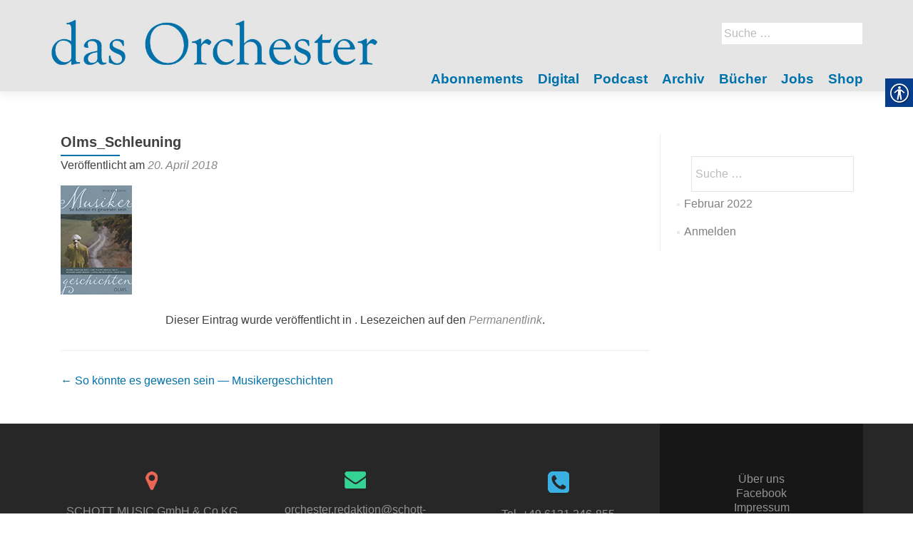

--- FILE ---
content_type: text/html; charset=UTF-8
request_url: https://dasorchester.de/artikel/so-koennte-es-gewesen-sein-%C2%96-musikergeschichten/olms_schleuning/
body_size: 12638
content:
<!DOCTYPE html>
<html lang="de-DE">
<head>
        <meta charset="UTF-8">
    <meta name="viewport" content="width=device-width, initial-scale=1">
    <link rel="profile" href="http://gmpg.org/xfn/11">
    <link rel="pingback" href="https://dasorchester.de/xmlrpc.php">
    <meta name='robots' content='index, follow, max-image-preview:large, max-snippet:-1, max-video-preview:-1' />

            <script data-no-defer="1" data-ezscrex="false" data-cfasync="false" data-pagespeed-no-defer data-cookieconsent="ignore">
                var ctPublicFunctions = {"_ajax_nonce":"358d2ecf3b","_rest_nonce":"f142fb0497","_ajax_url":"\/wp-admin\/admin-ajax.php","_rest_url":"https:\/\/dasorchester.de\/wp-json\/","data__cookies_type":"native","data__ajax_type":"rest","data__bot_detector_enabled":1,"data__frontend_data_log_enabled":1,"cookiePrefix":"","wprocket_detected":false,"host_url":"dasorchester.de","text__ee_click_to_select":"Click to select the whole data","text__ee_original_email":"The original one is","text__ee_got_it":"Got it","text__ee_blocked":"Blocked","text__ee_cannot_connect":"Cannot connect","text__ee_cannot_decode":"Can not decode email. Unknown reason","text__ee_email_decoder":"CleanTalk email decoder","text__ee_wait_for_decoding":"The magic is on the way, please wait for a few seconds!","text__ee_decoding_process":"Decoding the contact data, let us a few seconds to finish."}
            </script>
        
            <script data-no-defer="1" data-ezscrex="false" data-cfasync="false" data-pagespeed-no-defer data-cookieconsent="ignore">
                var ctPublic = {"_ajax_nonce":"358d2ecf3b","settings__forms__check_internal":0,"settings__forms__check_external":0,"settings__forms__force_protection":0,"settings__forms__search_test":1,"settings__data__bot_detector_enabled":1,"settings__sfw__anti_crawler":0,"blog_home":"https:\/\/dasorchester.de\/","pixel__setting":"3","pixel__enabled":false,"pixel__url":"https:\/\/moderate3-v4.cleantalk.org\/pixel\/ed417abc409289d893d07d46f94009ab.gif","data__email_check_before_post":1,"data__email_check_exist_post":1,"data__cookies_type":"native","data__key_is_ok":true,"data__visible_fields_required":true,"wl_brandname":"Anti-Spam by CleanTalk","wl_brandname_short":"CleanTalk","ct_checkjs_key":142320820,"emailEncoderPassKey":"51234def3b53965a79c2ab238556dac0","bot_detector_forms_excluded":"W10=","advancedCacheExists":false,"varnishCacheExists":false,"wc_ajax_add_to_cart":false}
            </script>
        
	<!-- This site is optimized with the Yoast SEO plugin v20.1 - https://yoast.com/wordpress/plugins/seo/ -->
	<title>Olms_Schleuning - das Orchester</title>
	<link rel="canonical" href="https://dasorchester.de/artikel/so-koennte-es-gewesen-sein--musikergeschichten/olms_schleuning/" />
	<meta property="og:locale" content="de_DE" />
	<meta property="og:type" content="article" />
	<meta property="og:title" content="Olms_Schleuning - das Orchester" />
	<meta property="og:url" content="https://dasorchester.de/artikel/so-koennte-es-gewesen-sein--musikergeschichten/olms_schleuning/" />
	<meta property="og:site_name" content="das Orchester" />
	<meta property="article:modified_time" content="2018-05-29T10:29:16+00:00" />
	<meta property="og:image" content="https://dasorchester.de/artikel/so-koennte-es-gewesen-sein-%C2%96-musikergeschichten/olms_schleuning" />
	<meta property="og:image:width" content="100" />
	<meta property="og:image:height" content="153" />
	<meta property="og:image:type" content="image/jpeg" />
	<meta name="twitter:card" content="summary_large_image" />
	<script type="application/ld+json" class="yoast-schema-graph">{"@context":"https://schema.org","@graph":[{"@type":"WebPage","@id":"https://dasorchester.de/artikel/so-koennte-es-gewesen-sein-%C2%96-musikergeschichten/olms_schleuning/","url":"https://dasorchester.de/artikel/so-koennte-es-gewesen-sein-%C2%96-musikergeschichten/olms_schleuning/","name":"Olms_Schleuning - das Orchester","isPartOf":{"@id":"https://dasorchester.de/#website"},"primaryImageOfPage":{"@id":"https://dasorchester.de/artikel/so-koennte-es-gewesen-sein-%C2%96-musikergeschichten/olms_schleuning/#primaryimage"},"image":{"@id":"https://dasorchester.de/artikel/so-koennte-es-gewesen-sein-%C2%96-musikergeschichten/olms_schleuning/#primaryimage"},"thumbnailUrl":"https://dasorchester.de/wp-content/uploads/sites/5/2018/04/Olms_Schleuning.jpg","datePublished":"2018-04-20T09:10:45+00:00","dateModified":"2018-05-29T10:29:16+00:00","breadcrumb":{"@id":"https://dasorchester.de/artikel/so-koennte-es-gewesen-sein-%C2%96-musikergeschichten/olms_schleuning/#breadcrumb"},"inLanguage":"de-DE","potentialAction":[{"@type":"ReadAction","target":["https://dasorchester.de/artikel/so-koennte-es-gewesen-sein-%C2%96-musikergeschichten/olms_schleuning/"]}]},{"@type":"ImageObject","inLanguage":"de-DE","@id":"https://dasorchester.de/artikel/so-koennte-es-gewesen-sein-%C2%96-musikergeschichten/olms_schleuning/#primaryimage","url":"https://dasorchester.de/wp-content/uploads/sites/5/2018/04/Olms_Schleuning.jpg","contentUrl":"https://dasorchester.de/wp-content/uploads/sites/5/2018/04/Olms_Schleuning.jpg","width":100,"height":153},{"@type":"BreadcrumbList","@id":"https://dasorchester.de/artikel/so-koennte-es-gewesen-sein-%C2%96-musikergeschichten/olms_schleuning/#breadcrumb","itemListElement":[{"@type":"ListItem","position":1,"name":"Startseite","item":"https://dasorchester.de/"},{"@type":"ListItem","position":2,"name":"So könnte es gewesen sein — Musikergeschichten","item":"https://dasorchester.de/artikel/so-koennte-es-gewesen-sein-%c2%96-musikergeschichten/"},{"@type":"ListItem","position":3,"name":"Olms_Schleuning"}]},{"@type":"WebSite","@id":"https://dasorchester.de/#website","url":"https://dasorchester.de/","name":"das Orchester","description":"","publisher":{"@id":"https://dasorchester.de/#organization"},"potentialAction":[{"@type":"SearchAction","target":{"@type":"EntryPoint","urlTemplate":"https://dasorchester.de/?s={search_term_string}"},"query-input":"required name=search_term_string"}],"inLanguage":"de-DE"},{"@type":"Organization","@id":"https://dasorchester.de/#organization","name":"das Orchester","url":"https://dasorchester.de/","logo":{"@type":"ImageObject","inLanguage":"de-DE","@id":"https://dasorchester.de/#/schema/logo/image/","url":"https://dasorchester.de/wp-content/uploads/sites/5/2022/12/das-Orchester_Farben_Website_1.jpg","contentUrl":"https://dasorchester.de/wp-content/uploads/sites/5/2022/12/das-Orchester_Farben_Website_1.jpg","width":2016,"height":376,"caption":"das Orchester"},"image":{"@id":"https://dasorchester.de/#/schema/logo/image/"}}]}</script>
	<!-- / Yoast SEO plugin. -->


<link rel='dns-prefetch' href='//moderate.cleantalk.org' />
<link rel='dns-prefetch' href='//maxcdn.bootstrapcdn.com' />
<link rel="alternate" type="application/rss+xml" title="das Orchester &raquo; Feed" href="https://dasorchester.de/feed/" />
<link rel="alternate" type="application/rss+xml" title="das Orchester &raquo; Kommentar-Feed" href="https://dasorchester.de/comments/feed/" />
		<!-- This site uses the Google Analytics by ExactMetrics plugin v8.4.1 - Using Analytics tracking - https://www.exactmetrics.com/ -->
		<!-- Note: ExactMetrics is not currently configured on this site. The site owner needs to authenticate with Google Analytics in the ExactMetrics settings panel. -->
					<!-- No tracking code set -->
				<!-- / Google Analytics by ExactMetrics -->
		<script type="text/javascript">
window._wpemojiSettings = {"baseUrl":"https:\/\/s.w.org\/images\/core\/emoji\/14.0.0\/72x72\/","ext":".png","svgUrl":"https:\/\/s.w.org\/images\/core\/emoji\/14.0.0\/svg\/","svgExt":".svg","source":{"concatemoji":"https:\/\/dasorchester.de\/wp-includes\/js\/wp-emoji-release.min.js?ver=6.1.1"}};
/*! This file is auto-generated */
!function(e,a,t){var n,r,o,i=a.createElement("canvas"),p=i.getContext&&i.getContext("2d");function s(e,t){var a=String.fromCharCode,e=(p.clearRect(0,0,i.width,i.height),p.fillText(a.apply(this,e),0,0),i.toDataURL());return p.clearRect(0,0,i.width,i.height),p.fillText(a.apply(this,t),0,0),e===i.toDataURL()}function c(e){var t=a.createElement("script");t.src=e,t.defer=t.type="text/javascript",a.getElementsByTagName("head")[0].appendChild(t)}for(o=Array("flag","emoji"),t.supports={everything:!0,everythingExceptFlag:!0},r=0;r<o.length;r++)t.supports[o[r]]=function(e){if(p&&p.fillText)switch(p.textBaseline="top",p.font="600 32px Arial",e){case"flag":return s([127987,65039,8205,9895,65039],[127987,65039,8203,9895,65039])?!1:!s([55356,56826,55356,56819],[55356,56826,8203,55356,56819])&&!s([55356,57332,56128,56423,56128,56418,56128,56421,56128,56430,56128,56423,56128,56447],[55356,57332,8203,56128,56423,8203,56128,56418,8203,56128,56421,8203,56128,56430,8203,56128,56423,8203,56128,56447]);case"emoji":return!s([129777,127995,8205,129778,127999],[129777,127995,8203,129778,127999])}return!1}(o[r]),t.supports.everything=t.supports.everything&&t.supports[o[r]],"flag"!==o[r]&&(t.supports.everythingExceptFlag=t.supports.everythingExceptFlag&&t.supports[o[r]]);t.supports.everythingExceptFlag=t.supports.everythingExceptFlag&&!t.supports.flag,t.DOMReady=!1,t.readyCallback=function(){t.DOMReady=!0},t.supports.everything||(n=function(){t.readyCallback()},a.addEventListener?(a.addEventListener("DOMContentLoaded",n,!1),e.addEventListener("load",n,!1)):(e.attachEvent("onload",n),a.attachEvent("onreadystatechange",function(){"complete"===a.readyState&&t.readyCallback()})),(e=t.source||{}).concatemoji?c(e.concatemoji):e.wpemoji&&e.twemoji&&(c(e.twemoji),c(e.wpemoji)))}(window,document,window._wpemojiSettings);
</script>
<style type="text/css">
img.wp-smiley,
img.emoji {
	display: inline !important;
	border: none !important;
	box-shadow: none !important;
	height: 1em !important;
	width: 1em !important;
	margin: 0 0.07em !important;
	vertical-align: -0.1em !important;
	background: none !important;
	padding: 0 !important;
}
</style>
	<style type="text/css">
.archive #nav-above,
					.archive #nav-below,
					.search #nav-above,
					.search #nav-below,
					.blog #nav-below, 
					.blog #nav-above, 
					.navigation.paging-navigation, 
					.navigation.pagination,
					.pagination.paging-pagination, 
					.pagination.pagination, 
					.pagination.loop-pagination, 
					.bicubic-nav-link, 
					#page-nav, 
					.camp-paging, 
					#reposter_nav-pages, 
					.unity-post-pagination, 
					.wordpost_content .nav_post_link { 
						display: none !important; 
					}
					.single-gallery .pagination.gllrpr_pagination {
						display: block !important; 
					}</style>
		
	<link rel='stylesheet' id='wp-block-library-css' href='https://dasorchester.de/wp-includes/css/dist/block-library/style.min.css?ver=6.1.1' type='text/css' media='all' />
<link rel='stylesheet' id='classic-theme-styles-css' href='https://dasorchester.de/wp-includes/css/classic-themes.min.css?ver=1' type='text/css' media='all' />
<style id='global-styles-inline-css' type='text/css'>
body{--wp--preset--color--black: #000000;--wp--preset--color--cyan-bluish-gray: #abb8c3;--wp--preset--color--white: #ffffff;--wp--preset--color--pale-pink: #f78da7;--wp--preset--color--vivid-red: #cf2e2e;--wp--preset--color--luminous-vivid-orange: #ff6900;--wp--preset--color--luminous-vivid-amber: #fcb900;--wp--preset--color--light-green-cyan: #7bdcb5;--wp--preset--color--vivid-green-cyan: #00d084;--wp--preset--color--pale-cyan-blue: #8ed1fc;--wp--preset--color--vivid-cyan-blue: #0693e3;--wp--preset--color--vivid-purple: #9b51e0;--wp--preset--gradient--vivid-cyan-blue-to-vivid-purple: linear-gradient(135deg,rgba(6,147,227,1) 0%,rgb(155,81,224) 100%);--wp--preset--gradient--light-green-cyan-to-vivid-green-cyan: linear-gradient(135deg,rgb(122,220,180) 0%,rgb(0,208,130) 100%);--wp--preset--gradient--luminous-vivid-amber-to-luminous-vivid-orange: linear-gradient(135deg,rgba(252,185,0,1) 0%,rgba(255,105,0,1) 100%);--wp--preset--gradient--luminous-vivid-orange-to-vivid-red: linear-gradient(135deg,rgba(255,105,0,1) 0%,rgb(207,46,46) 100%);--wp--preset--gradient--very-light-gray-to-cyan-bluish-gray: linear-gradient(135deg,rgb(238,238,238) 0%,rgb(169,184,195) 100%);--wp--preset--gradient--cool-to-warm-spectrum: linear-gradient(135deg,rgb(74,234,220) 0%,rgb(151,120,209) 20%,rgb(207,42,186) 40%,rgb(238,44,130) 60%,rgb(251,105,98) 80%,rgb(254,248,76) 100%);--wp--preset--gradient--blush-light-purple: linear-gradient(135deg,rgb(255,206,236) 0%,rgb(152,150,240) 100%);--wp--preset--gradient--blush-bordeaux: linear-gradient(135deg,rgb(254,205,165) 0%,rgb(254,45,45) 50%,rgb(107,0,62) 100%);--wp--preset--gradient--luminous-dusk: linear-gradient(135deg,rgb(255,203,112) 0%,rgb(199,81,192) 50%,rgb(65,88,208) 100%);--wp--preset--gradient--pale-ocean: linear-gradient(135deg,rgb(255,245,203) 0%,rgb(182,227,212) 50%,rgb(51,167,181) 100%);--wp--preset--gradient--electric-grass: linear-gradient(135deg,rgb(202,248,128) 0%,rgb(113,206,126) 100%);--wp--preset--gradient--midnight: linear-gradient(135deg,rgb(2,3,129) 0%,rgb(40,116,252) 100%);--wp--preset--duotone--dark-grayscale: url('#wp-duotone-dark-grayscale');--wp--preset--duotone--grayscale: url('#wp-duotone-grayscale');--wp--preset--duotone--purple-yellow: url('#wp-duotone-purple-yellow');--wp--preset--duotone--blue-red: url('#wp-duotone-blue-red');--wp--preset--duotone--midnight: url('#wp-duotone-midnight');--wp--preset--duotone--magenta-yellow: url('#wp-duotone-magenta-yellow');--wp--preset--duotone--purple-green: url('#wp-duotone-purple-green');--wp--preset--duotone--blue-orange: url('#wp-duotone-blue-orange');--wp--preset--font-size--small: 13px;--wp--preset--font-size--medium: 20px;--wp--preset--font-size--large: 36px;--wp--preset--font-size--x-large: 42px;}.has-black-color{color: var(--wp--preset--color--black) !important;}.has-cyan-bluish-gray-color{color: var(--wp--preset--color--cyan-bluish-gray) !important;}.has-white-color{color: var(--wp--preset--color--white) !important;}.has-pale-pink-color{color: var(--wp--preset--color--pale-pink) !important;}.has-vivid-red-color{color: var(--wp--preset--color--vivid-red) !important;}.has-luminous-vivid-orange-color{color: var(--wp--preset--color--luminous-vivid-orange) !important;}.has-luminous-vivid-amber-color{color: var(--wp--preset--color--luminous-vivid-amber) !important;}.has-light-green-cyan-color{color: var(--wp--preset--color--light-green-cyan) !important;}.has-vivid-green-cyan-color{color: var(--wp--preset--color--vivid-green-cyan) !important;}.has-pale-cyan-blue-color{color: var(--wp--preset--color--pale-cyan-blue) !important;}.has-vivid-cyan-blue-color{color: var(--wp--preset--color--vivid-cyan-blue) !important;}.has-vivid-purple-color{color: var(--wp--preset--color--vivid-purple) !important;}.has-black-background-color{background-color: var(--wp--preset--color--black) !important;}.has-cyan-bluish-gray-background-color{background-color: var(--wp--preset--color--cyan-bluish-gray) !important;}.has-white-background-color{background-color: var(--wp--preset--color--white) !important;}.has-pale-pink-background-color{background-color: var(--wp--preset--color--pale-pink) !important;}.has-vivid-red-background-color{background-color: var(--wp--preset--color--vivid-red) !important;}.has-luminous-vivid-orange-background-color{background-color: var(--wp--preset--color--luminous-vivid-orange) !important;}.has-luminous-vivid-amber-background-color{background-color: var(--wp--preset--color--luminous-vivid-amber) !important;}.has-light-green-cyan-background-color{background-color: var(--wp--preset--color--light-green-cyan) !important;}.has-vivid-green-cyan-background-color{background-color: var(--wp--preset--color--vivid-green-cyan) !important;}.has-pale-cyan-blue-background-color{background-color: var(--wp--preset--color--pale-cyan-blue) !important;}.has-vivid-cyan-blue-background-color{background-color: var(--wp--preset--color--vivid-cyan-blue) !important;}.has-vivid-purple-background-color{background-color: var(--wp--preset--color--vivid-purple) !important;}.has-black-border-color{border-color: var(--wp--preset--color--black) !important;}.has-cyan-bluish-gray-border-color{border-color: var(--wp--preset--color--cyan-bluish-gray) !important;}.has-white-border-color{border-color: var(--wp--preset--color--white) !important;}.has-pale-pink-border-color{border-color: var(--wp--preset--color--pale-pink) !important;}.has-vivid-red-border-color{border-color: var(--wp--preset--color--vivid-red) !important;}.has-luminous-vivid-orange-border-color{border-color: var(--wp--preset--color--luminous-vivid-orange) !important;}.has-luminous-vivid-amber-border-color{border-color: var(--wp--preset--color--luminous-vivid-amber) !important;}.has-light-green-cyan-border-color{border-color: var(--wp--preset--color--light-green-cyan) !important;}.has-vivid-green-cyan-border-color{border-color: var(--wp--preset--color--vivid-green-cyan) !important;}.has-pale-cyan-blue-border-color{border-color: var(--wp--preset--color--pale-cyan-blue) !important;}.has-vivid-cyan-blue-border-color{border-color: var(--wp--preset--color--vivid-cyan-blue) !important;}.has-vivid-purple-border-color{border-color: var(--wp--preset--color--vivid-purple) !important;}.has-vivid-cyan-blue-to-vivid-purple-gradient-background{background: var(--wp--preset--gradient--vivid-cyan-blue-to-vivid-purple) !important;}.has-light-green-cyan-to-vivid-green-cyan-gradient-background{background: var(--wp--preset--gradient--light-green-cyan-to-vivid-green-cyan) !important;}.has-luminous-vivid-amber-to-luminous-vivid-orange-gradient-background{background: var(--wp--preset--gradient--luminous-vivid-amber-to-luminous-vivid-orange) !important;}.has-luminous-vivid-orange-to-vivid-red-gradient-background{background: var(--wp--preset--gradient--luminous-vivid-orange-to-vivid-red) !important;}.has-very-light-gray-to-cyan-bluish-gray-gradient-background{background: var(--wp--preset--gradient--very-light-gray-to-cyan-bluish-gray) !important;}.has-cool-to-warm-spectrum-gradient-background{background: var(--wp--preset--gradient--cool-to-warm-spectrum) !important;}.has-blush-light-purple-gradient-background{background: var(--wp--preset--gradient--blush-light-purple) !important;}.has-blush-bordeaux-gradient-background{background: var(--wp--preset--gradient--blush-bordeaux) !important;}.has-luminous-dusk-gradient-background{background: var(--wp--preset--gradient--luminous-dusk) !important;}.has-pale-ocean-gradient-background{background: var(--wp--preset--gradient--pale-ocean) !important;}.has-electric-grass-gradient-background{background: var(--wp--preset--gradient--electric-grass) !important;}.has-midnight-gradient-background{background: var(--wp--preset--gradient--midnight) !important;}.has-small-font-size{font-size: var(--wp--preset--font-size--small) !important;}.has-medium-font-size{font-size: var(--wp--preset--font-size--medium) !important;}.has-large-font-size{font-size: var(--wp--preset--font-size--large) !important;}.has-x-large-font-size{font-size: var(--wp--preset--font-size--x-large) !important;}
.wp-block-navigation a:where(:not(.wp-element-button)){color: inherit;}
:where(.wp-block-columns.is-layout-flex){gap: 2em;}
.wp-block-pullquote{font-size: 1.5em;line-height: 1.6;}
</style>
<link rel='stylesheet' id='cleantalk-public-css-css' href='https://dasorchester.de/wp-content/plugins/cleantalk-spam-protect/css/cleantalk-public.min.css?ver=6.55_1746526963' type='text/css' media='all' />
<link rel='stylesheet' id='cleantalk-email-decoder-css-css' href='https://dasorchester.de/wp-content/plugins/cleantalk-spam-protect/css/cleantalk-email-decoder.min.css?ver=6.55_1746526963' type='text/css' media='all' />
<link rel='stylesheet' id='contact-form-7-css' href='https://dasorchester.de/wp-content/plugins/contact-form-7/includes/css/styles.css?ver=5.7.4' type='text/css' media='all' />
<link rel='stylesheet' id='real-accessability-css' href='https://dasorchester.de/wp-content/plugins/real-accessability/real-accessability.css?ver=1.0' type='text/css' media='all' />
<link rel='stylesheet' id='cff-css' href='https://dasorchester.de/wp-content/plugins/custom-facebook-feed/assets/css/cff-style.min.css?ver=4.3.2' type='text/css' media='all' />
<link rel='stylesheet' id='sb-font-awesome-css' href='https://maxcdn.bootstrapcdn.com/font-awesome/4.7.0/css/font-awesome.min.css?ver=6.1.1' type='text/css' media='all' />
<link rel='stylesheet' id='zerif_bootstrap_style-css' href='https://dasorchester.de/wp-content/themes/zerif-lite/css/bootstrap.css?ver=6.1.1' type='text/css' media='all' />
<link rel='stylesheet' id='zerif_fontawesome-css' href='https://dasorchester.de/wp-content/themes/zerif-lite/css/font-awesome.min.css?ver=v1' type='text/css' media='all' />
<link rel='stylesheet' id='zerif_style-css' href='https://dasorchester.de/wp-content/themes/dasorchester/style.css?ver=v1' type='text/css' media='all' />
<link rel='stylesheet' id='zerif_responsive_style-css' href='https://dasorchester.de/wp-content/themes/zerif-lite/css/responsive.css?ver=v1' type='text/css' media='all' />
<!--[if lt IE 9]>
<link rel='stylesheet' id='zerif_ie_style-css' href='https://dasorchester.de/wp-content/themes/zerif-lite/css/ie.css?ver=v1' type='text/css' media='all' />
<![endif]-->
<link rel='stylesheet' id='recent-posts-widget-with-thumbnails-public-style-css' href='https://dasorchester.de/wp-content/plugins/recent-posts-widget-with-thumbnails/public.css?ver=7.1.1' type='text/css' media='all' />
<style id='akismet-widget-style-inline-css' type='text/css'>

			.a-stats {
				--akismet-color-mid-green: #357b49;
				--akismet-color-white: #fff;
				--akismet-color-light-grey: #f6f7f7;

				max-width: 350px;
				width: auto;
			}

			.a-stats * {
				all: unset;
				box-sizing: border-box;
			}

			.a-stats strong {
				font-weight: 600;
			}

			.a-stats a.a-stats__link,
			.a-stats a.a-stats__link:visited,
			.a-stats a.a-stats__link:active {
				background: var(--akismet-color-mid-green);
				border: none;
				box-shadow: none;
				border-radius: 8px;
				color: var(--akismet-color-white);
				cursor: pointer;
				display: block;
				font-family: -apple-system, BlinkMacSystemFont, 'Segoe UI', 'Roboto', 'Oxygen-Sans', 'Ubuntu', 'Cantarell', 'Helvetica Neue', sans-serif;
				font-weight: 500;
				padding: 12px;
				text-align: center;
				text-decoration: none;
				transition: all 0.2s ease;
			}

			/* Extra specificity to deal with TwentyTwentyOne focus style */
			.widget .a-stats a.a-stats__link:focus {
				background: var(--akismet-color-mid-green);
				color: var(--akismet-color-white);
				text-decoration: none;
			}

			.a-stats a.a-stats__link:hover {
				filter: brightness(110%);
				box-shadow: 0 4px 12px rgba(0, 0, 0, 0.06), 0 0 2px rgba(0, 0, 0, 0.16);
			}

			.a-stats .count {
				color: var(--akismet-color-white);
				display: block;
				font-size: 1.5em;
				line-height: 1.4;
				padding: 0 13px;
				white-space: nowrap;
			}
		
</style>
<link rel='stylesheet' id='wp-paginate-css' href='https://dasorchester.de/wp-content/plugins/wp-paginate/css/wp-paginate.css?ver=2.2.4' type='text/css' media='screen' />
<script type='text/javascript' src='https://dasorchester.de/wp-content/plugins/cleantalk-spam-protect/js/apbct-public-bundle.min.js?ver=6.55_1746526964' id='apbct-public-bundle-js-js'></script>
<script type='text/javascript' src='https://dasorchester.de/wp-includes/js/jquery/jquery.min.js?ver=3.6.1' id='jquery-core-js'></script>
<script type='text/javascript' src='https://dasorchester.de/wp-includes/js/jquery/jquery-migrate.min.js?ver=3.3.2' id='jquery-migrate-js'></script>
<!--[if lt IE 9]>
<script type='text/javascript' src='https://dasorchester.de/wp-content/themes/zerif-lite/js/html5.js?ver=6.1.1' id='zerif_html5-js'></script>
<![endif]-->
<link rel="https://api.w.org/" href="https://dasorchester.de/wp-json/" /><link rel="alternate" type="application/json" href="https://dasorchester.de/wp-json/wp/v2/media/16720" /><link rel="EditURI" type="application/rsd+xml" title="RSD" href="https://dasorchester.de/xmlrpc.php?rsd" />
<link rel="wlwmanifest" type="application/wlwmanifest+xml" href="https://dasorchester.de/wp-includes/wlwmanifest.xml" />
<meta name="generator" content="WordPress 6.1.1" />
<link rel='shortlink' href='https://dasorchester.de/?p=16720' />
<link rel="alternate" type="application/json+oembed" href="https://dasorchester.de/wp-json/oembed/1.0/embed?url=https%3A%2F%2Fdasorchester.de%2Fartikel%2Fso-koennte-es-gewesen-sein-%25c2%2596-musikergeschichten%2Folms_schleuning%2F" />
<link rel="alternate" type="text/xml+oembed" href="https://dasorchester.de/wp-json/oembed/1.0/embed?url=https%3A%2F%2Fdasorchester.de%2Fartikel%2Fso-koennte-es-gewesen-sein-%25c2%2596-musikergeschichten%2Folms_schleuning%2F&#038;format=xml" />
<script type="text/javascript">
	window._se_plugin_version = '8.1.9';
</script>
<link rel="icon" href="https://dasorchester.de/wp-content/uploads/sites/5/2022/12/cropped-Icon_O_Orchester_blau_512x512pix-32x32.jpg" sizes="32x32" />
<link rel="icon" href="https://dasorchester.de/wp-content/uploads/sites/5/2022/12/cropped-Icon_O_Orchester_blau_512x512pix-192x192.jpg" sizes="192x192" />
<link rel="apple-touch-icon" href="https://dasorchester.de/wp-content/uploads/sites/5/2022/12/cropped-Icon_O_Orchester_blau_512x512pix-180x180.jpg" />
<meta name="msapplication-TileImage" content="https://dasorchester.de/wp-content/uploads/sites/5/2022/12/cropped-Icon_O_Orchester_blau_512x512pix-270x270.jpg" />
    </head>
<body class="attachment-template-default single single-attachment postid-16720 attachmentid-16720 attachment-jpeg wp-custom-logo real-accessability-body" >
<div id="mobilebgfix">
    <div class="mobile-bg-fix-img-wrap">
        <div class="mobile-bg-fix-img"></div>
    </div>
    <div class="mobile-bg-fix-whole-site">
        <header id="home" class="header" itemscope="itemscope" itemtype="http://schema.org/WPHeader">
            <div id="main-nav" class="navbar navbar-inverse bs-docs-nav" role="banner">
                <div class="container">
                                                                <div id="search" class="search widget-area" role="complementary">
                            <div><form role="search" method="get" class="search-form" action="https://dasorchester.de/">
				<label>
					<span class="screen-reader-text">Suche nach:</span>
					<input type="search" class="search-field" placeholder="Suche&#160;&hellip;" value="" name="s" />
				</label>
				<input type="submit" class="search-submit" value="Suche" />
			<label id="apbct_label_id_72864" class="apbct_special_field"><input
                    class="apbct_special_field apbct__email_id__search_form"
                    name="apbct_email_id__search_form"
                    type="text" size="30" maxlength="200" autocomplete="off"
                    value=""
                /></label><input
                   id="apbct_submit_id__search_form" 
                   class="apbct_special_field apbct__email_id__search_form"
                   name="apbct_submit_id__search_form"  
                   type="submit"
                   size="30"
                   maxlength="200"
                   value="78886"
               /></form></div>                        </div><!-- #primary-sidebar -->
                                        <div class="navbar-header responsive-logo">
                        <button class="navbar-toggle collapsed" type="button" data-toggle="collapse"
                                data-target=".bs-navbar-collapse">
                            <span class="sr-only">Schalte Navigation</span>
                            <span class="icon-bar"></span>
                            <span class="icon-bar"></span>
                            <span class="icon-bar"></span>
                        </button>
                        <div class="navbar-brand" itemscope itemtype="http://schema.org/Organization">
                            <a href="https://dasorchester.de/" class="custom-logo-link" rel="home"><img width="2016" height="376" src="https://dasorchester.de/wp-content/uploads/sites/5/2022/12/das-Orchester_Farben_Website_1.jpg" class="custom-logo" alt="das Orchester" decoding="async" srcset="https://dasorchester.de/wp-content/uploads/sites/5/2022/12/das-Orchester_Farben_Website_1.jpg 2016w, https://dasorchester.de/wp-content/uploads/sites/5/2022/12/das-Orchester_Farben_Website_1-300x56.jpg 300w, https://dasorchester.de/wp-content/uploads/sites/5/2022/12/das-Orchester_Farben_Website_1-1024x191.jpg 1024w, https://dasorchester.de/wp-content/uploads/sites/5/2022/12/das-Orchester_Farben_Website_1-768x143.jpg 768w, https://dasorchester.de/wp-content/uploads/sites/5/2022/12/das-Orchester_Farben_Website_1-1536x286.jpg 1536w" sizes="(max-width: 2016px) 100vw, 2016px" /></a>                        </div> <!-- /.navbar-brand -->
                    </div> <!-- /.navbar-header -->
                    		<nav class="navbar-collapse bs-navbar-collapse collapse" id="site-navigation" itemscope itemtype="http://schema.org/SiteNavigationElement">
			<a class="screen-reader-text skip-link" href="#content">Zum Inhalt springen</a>
			<ul id="menu-navigation" class="nav navbar-nav navbar-right responsive-nav main-nav-list"><li id="menu-item-1625" class="menu-item menu-item-type-post_type menu-item-object-page menu-item-1625"><a href="https://dasorchester.de/abo/">Abonnements</a></li>
<li id="menu-item-19900" class="menu-item menu-item-type-post_type menu-item-object-page menu-item-19900"><a href="https://dasorchester.de/digital/">Digital</a></li>
<li id="menu-item-25566" class="menu-item menu-item-type-post_type menu-item-object-page menu-item-25566"><a href="https://dasorchester.de/podcast/">Podcast</a></li>
<li id="menu-item-1512" class="menu-item menu-item-type-post_type menu-item-object-page menu-item-1512"><a href="https://dasorchester.de/archiv/">Archiv</a></li>
<li id="menu-item-22960" class="menu-item menu-item-type-custom menu-item-object-custom menu-item-22960"><a href="https://dasorchester.de/buch/">Bücher</a></li>
<li id="menu-item-17452" class="menu-item menu-item-type-custom menu-item-object-custom menu-item-17452"><a target="_blank" rel="noopener" href="https://www.music-job.com/">Jobs</a></li>
<li id="menu-item-17455" class="menu-item menu-item-type-post_type menu-item-object-page menu-item-17455"><a href="https://dasorchester.de/shop/">Shop</a></li>
</ul>		</nav>
		                </div> <!-- /.container -->
                            </div> <!-- /#main-nav -->
            <!-- / END TOP BAR -->
<div class="clear"></div>

</header> <!-- / END HOME SECTION  -->

<div id="content" class="site-content">

	<div class="container">
				<div class="content-left-wrap col-md-9">
						<div id="primary" class="content-area">
				<main itemscope itemtype="http://schema.org/WebPageElement" itemprop="mainContentOfPage" id="main" class="site-main">
				<article id="post-16720" class="post-16720 attachment type-attachment status-inherit hentry">
    <div class="listpost-content-wrap-full">    <header class="entry-header">
        <h1 class="entry-title">Olms_Schleuning</h1>
        <div class="entry-meta">
            <span class="posted-on">Veröffentlicht am <a href="https://dasorchester.de/artikel/so-koennte-es-gewesen-sein-%c2%96-musikergeschichten/olms_schleuning/" rel="bookmark"><time class="entry-date published" datetime="2018-04-20T11:10:45+02:00">20. April 2018</time><time class="updated" datetime="2018-05-29T12:29:16+02:00">29. Mai 2018</time></a></span><span class="byline"> von <span class="author vcard"><a class="url fn n" href="https://dasorchester.de/author/hoewers/">Sebastian Höwer</a></span></span>        </div><!-- .entry-meta -->
    </header><!-- .entry-header -->
    <div class="entry-content">
        <p class="attachment"><a href='https://dasorchester.de/wp-content/uploads/sites/5/2018/04/Olms_Schleuning.jpg'><img width="100" height="153" src="https://dasorchester.de/wp-content/uploads/sites/5/2018/04/Olms_Schleuning.jpg" class="attachment-medium size-medium" alt="" decoding="async" loading="lazy" /></a></p>
    </div><!-- .entry-content -->
    <footer class="entry-footer">
        Dieser Eintrag wurde veröffentlicht in . Lesezeichen auf den <a href="https://dasorchester.de/artikel/so-koennte-es-gewesen-sein-%c2%96-musikergeschichten/olms_schleuning/" rel="Lesezeichen">Permanentlink</a>.            </footer><!-- .entry-footer -->
</article><!-- #post-## -->
	<nav class="navigation post-navigation" aria-label="Beiträge">
		<h2 class="screen-reader-text">Beitrags-Navigation</h2>
		<div class="nav-links"><div class="nav-previous"><a href="https://dasorchester.de/artikel/so-koennte-es-gewesen-sein-%c2%96-musikergeschichten/" rel="prev"><span class="meta-nav">&larr;</span> So könnte es gewesen sein &mdash; Musikergeschichten</a></div></div>
	</nav>				</main><!-- #main -->
			</div><!-- #primary -->
					</div><!-- .content-left-wrap -->
						<div class="sidebar-wrap col-md-3 content-left-wrap">
			

	<div id="secondary" class="widget-area" role="complementary">

		
		
			<aside id="search" class="widget widget_search">

				<form role="search" method="get" class="search-form" action="https://dasorchester.de/">
				<label>
					<span class="screen-reader-text">Suche nach:</span>
					<input type="search" class="search-field" placeholder="Suche&#160;&hellip;" value="" name="s" />
				</label>
				<input type="submit" class="search-submit" value="Suche" />
			<label id="apbct_label_id_54083" class="apbct_special_field"><input
                    class="apbct_special_field apbct__email_id__search_form"
                    name="apbct_email_id__search_form"
                    type="text" size="30" maxlength="200" autocomplete="off"
                    value=""
                /></label><input
                   id="apbct_submit_id__search_form" 
                   class="apbct_special_field apbct__email_id__search_form"
                   name="apbct_submit_id__search_form"  
                   type="submit"
                   size="30"
                   maxlength="200"
                   value="47670"
               /></form>
			</aside>

			<aside id="archives" class="widget">

				<h2 class="widget-title">Archive</h2>
				<ul>
						<li><a href='https://dasorchester.de/2022/02/'>Februar 2022</a></li>
				</ul>

			</aside>

			<aside id="meta" class="widget">

				<h2 class="widget-title">Meta</h2>

				<ul>
										<li><a rel="nofollow" href="https://dasorchester.de/wp-login.php">Anmelden</a></li>
									</ul>

			</aside>

		
		
	</div><!-- #secondary -->

			</div><!-- .sidebar-wrap -->
			</div><!-- .container -->

</div><!-- .site-content -->


<footer id="footer" itemscope="itemscope" itemtype="http://schema.org/WPFooter">

	
	<div class="container">

		
		<div class="col-md-3 company-details"><div class="zerif-footer-address"><img src="/wp-content/uploads/sites/4/2018/05/map25-redish.png" alt="" /><br /><br />
SCHOTT MUSIC GmbH &amp; Co KG<br />
Weihergarten 5<br />
D-55116 Mainz</div></div><div class="col-md-3 company-details"><div class="zerif-footer-email"><a href="mailto:orchester.redaktion@schott-music.com"><img src="/wp-content/uploads/sites/4/2018/05/envelope4-green.png" alt="" /></a><br /><br />
<a href="mailto:orchester.redaktion@schott-music.com">orchester.redaktion@schott-music.com</a><br /><br />Leserservice:<br /><a href="mailto:abo-schott@vuservice.de">abo-schott@vuservice.de</a><br /><br />Printbezug für unisono-Mitglieder:<br /><a href="mailto:akontakt@uni-sono.org">kontakt@uni-sono.org</a>
</div></div><div class="col-md-3 company-details"><div class="zerif-footer-phone"><img src="/wp-content/uploads/sites/4/2018/05/telephone65-blue.png" alt="" /><br /><br />
Tel. +49 6131 246-855<br />
Fax. +49 6131 246-75855<br /><br />Leserservice:<br />Tel + 49 6123 92 38 287</div></div><div class="col-md-3 copyright">            <div class="zerif-copyright-box"><div><div class="menu-footer-container"><ul id="menu-footer" class="menu"><li id="menu-item-17502" class="menu-item menu-item-type-post_type menu-item-object-page menu-item-17502"><a href="https://dasorchester.de/ueber-uns/">Über uns</a></li>
<li id="menu-item-17499" class="menu-item menu-item-type-custom menu-item-object-custom menu-item-17499"><a href="https://www.facebook.com/orchester.magazin/">Facebook</a></li>
<li id="menu-item-1629" class="menu-item menu-item-type-post_type menu-item-object-page menu-item-1629"><a href="https://dasorchester.de/impressum/">Impressum</a></li>
<li id="menu-item-17451" class="menu-item menu-item-type-post_type menu-item-object-page menu-item-17451"><a href="https://dasorchester.de/mediadaten/">Mediadaten / Anzeigen</a></li>
<li id="menu-item-18246" class="menu-item menu-item-type-post_type menu-item-object-page menu-item-18246"><a href="https://dasorchester.de/informationspflichten/">Informationspflichten</a></li>
<li id="menu-item-24326" class="menu-item menu-item-type-post_type menu-item-object-page menu-item-24326"><a href="https://dasorchester.de/agbs/">AGBs</a></li>
<li id="menu-item-18245" class="menu-item menu-item-type-post_type menu-item-object-page menu-item-18245"><a href="https://dasorchester.de/datenschutz/">Datenschutz</a></li>
<li id="menu-item-22503" class="menu-item menu-item-type-custom menu-item-object-custom menu-item-22503"><a href="https://dasorchester.de/newsletter/">Zum Newsletter anmelden</a></li>
</ul></div></div></div>

			</div>	</div> <!-- / END CONTAINER -->

</footer> <!-- / END FOOOTER  -->


	</div><!-- mobile-bg-fix-whole-site -->
</div><!-- .mobile-bg-fix-wrap -->


<img alt="Cleantalk Pixel" title="Cleantalk Pixel" id="apbct_pixel" style="display: none;" src="https://moderate3-v4.cleantalk.org/pixel/ed417abc409289d893d07d46f94009ab.gif"><script>				
                    document.addEventListener('DOMContentLoaded', function () {
                        setTimeout(function(){
                            if( document.querySelectorAll('[name^=ct_checkjs]').length > 0 ) {
                                if (typeof apbct_public_sendREST === 'function' && typeof apbct_js_keys__set_input_value === 'function') {
                                    apbct_public_sendREST(
                                    'js_keys__get',
                                    { callback: apbct_js_keys__set_input_value })
                                }
                            }
                        },0)					    
                    })				
                </script><!-- Custom Facebook Feed JS -->
<script type="text/javascript">var cffajaxurl = "https://dasorchester.de/wp-admin/admin-ajax.php";
var cfflinkhashtags = "true";
</script>

	<div id="real-accessability">
		<a href="#" id="real-accessability-btn"><i class="real-accessability-loading"></i><i class="real-accessability-icon"></i></a>
		<ul>
			<li><a href="#" id="real-accessability-biggerFont">Increase Font</a></li>
			<li><a href="#" id="real-accessability-smallerFont">Decrease Font</a></li>
			<li><a href="#" id="real-accessability-grayscale" class="real-accessability-effect">Black & White</a></li>
			<li><a href="#" id="real-accessability-invert" class="real-accessability-effect">Inverse Colors</a></li>
			<li><a href="#" id="real-accessability-linkHighlight">Highlight Links</a></li>
			<li><a href="#" id="real-accessability-regularFont">Regular Font</a></li>
			<li><a href="#" id="real-accessability-reset">Reset</a></li>

		</ul>
        
        <div id="real-accessability-player">
        
            <span>Page Reader</span>
        
            <img alt="Press Enter to Read Page Content Out Loud" src="https://dasorchester.de/wp-content/plugins/real-accessability/images/play-blue.gif" id="btnAccPlay" onclick="accPlayer('play')" onkeypress="if (event.keyCode==13){ accPlayer('play'); }" style="cursor:pointer">

            <img alt="Press Enter to Pause or Restart Reading Page Content Out Loud" src="https://dasorchester.de/wp-content/plugins/real-accessability/images/pause-gray.gif" id="btnAccPause" onclick="accPlayer('pause')" onkeypress="if (event.keyCode==13){ accPlayer('pause'); }" style="cursor:pointer">

            <img alt="Press Enter to Stop Reading Page Content Out Loud" src="https://dasorchester.de/wp-content/plugins/real-accessability/images/stop-gray.gif" id="btnAccStop" onclick="accPlayer('stop')" onkeypress="if (event.keyCode==13){ accPlayer('stop'); }" style="cursor:pointer">

            <a href="https://dasorchester.de/wp-content/plugins/real-accessability/support.php" target="_blank"><img src="https://dasorchester.de/wp-content/plugins/real-accessability/images/user-blue.gif" id="btnAccSupport" border="0" onClick="location.href='https://dasorchester.de/wp-content/plugins/real-accessability/support.php';" alt="Screen Reader Support"></a>            
            
        </div>    
            
        
		<div id="real-accessability-copyright"><a href="#">Real Accessability</a></div>
	</div>
	<!-- Init Real Accessability Plugin -->
	<script type="text/javascript">
		jQuery( document ).ready(function() {
			jQuery.RealAccessability({
				hideOnScroll: false
			});
		});	
	<!-- /END -->
	</script>
    <script src="//code.responsivevoice.org/responsivevoice.js"></script>
    <script type="text/javascript">

	function determineEnglish() {
		var body = document.body;
		var textContent = body.textContent || body.innerText;
		var textContent = textContent.replace(/\n/g," ");
		var textContent = textContent.replace(/\r/g," ");
		var textContent = textContent.replace(/\t/g," ");
		var textContent = textContent.replace(/ /g,"");
		var textLeft = textContent.replace(/\W+/g,"");
		var oldc = textContent.length;
		var newc = textLeft.length;
		var ratio = newc/oldc;
		if(ratio>.8) {
			return "english";
		} else {
			return "other";
		}
	}



    window.accPlayerStatus = "uninit";

    if(responsiveVoice.voiceSupport() && determineEnglish()=="english") {
        var obj = document.getElementById("btnAccPlay");
        obj.style.cursor="pointer";  
    } else {
        document.getElementById("real-accessability-player").style.display="none";
    }

    if(navigator.userAgent.indexOf("OPR")!=-1) {
        document.getElementById("real-accessability-player").style.display="none";
    } 
    
    function accPlayer(btnType) {

        // TURN ALL TO GRAY

        var playObj  = document.getElementById("btnAccPlay");
        var pauseObj = document.getElementById("btnAccPause");
        var stopObj  = document.getElementById("btnAccStop");

        if(btnType=="play") {

            if(window.accPlayerStatus=="uninit") {

                // CHANGE STATUS TO PLAYING
                window.accPlayerStatus = "playing";

                // LOAD THE PAGE CONTENT ALONE
                var u = location.href;
                var s = document.createElement("script");
                s.setAttribute("type","text/javascript")
                s.src = "//508fi.org/js/speech.php?u="+encodeURIComponent(u);
                document.getElementsByTagName("head")[0].appendChild(s);

                // ASSIGN CORRECT COLORS
                playObj.src  = playObj.src.replace("blue","gray");
                stopObj.src  = stopObj.src.replace("gray","red");
                pauseObj.src = pauseObj.src.replace("gray","blue");

            } else if(window.accPlayerStatus=="playing") {

            } else if(window.accPlayerStatus=="paused") {

                // CHANGE STATUS TO PLAYING
                window.accPlayerStatus = "playing";

                // RESUME PLAYING
                responsiveVoice.resume();

                // ASSIGN CORRECT COLORS
                 playObj.src  = playObj.src.replace("blue","gray");
                 stopObj.src  = stopObj.src.replace("gray","red");
                 pauseObj.src = pauseObj.src.replace("gray","blue");

            } else if(window.accPlayerStatus=="stopped") {

                // CHANGE STATUS TO PLAYING
                window.accPlayerStatus = "playing";

                // LOAD THE PAGE CONTENT ALONE
                var u = location.href;
                var s = document.createElement("script");
                s.setAttribute("type","text/javascript")
                s.src = "//508fi.org/js/speech.php?u="+encodeURIComponent(u);
                document.getElementsByTagName("head")[0].appendChild(s);

                // ASSIGN CORRECT COLORS
                 playObj.src  = playObj.src.replace("blue","gray");
                 stopObj.src  = stopObj.src.replace("gray","red");
                 pauseObj.src = pauseObj.src.replace("gray","blue");

            } else {

            }

        } else if(btnType=="pause") {
            if(window.accPlayerStatus=="uninit") {

            } else if(window.accPlayerStatus=="playing") {

                // CHANGE STATUS TO PLAYING
                window.accPlayerStatus = "paused";

                // PAUSE READING
                responsiveVoice.pause();

                // ASSIGN CORRECT COLORS
                 playObj.src  = playObj.src.replace("gray","blue");
                 stopObj.src  = stopObj.src.replace("gray","red");
                 pauseObj.src = pauseObj.src.replace("blue","gray");

            } else if(window.accPlayerStatus=="paused") {

            } else if(window.accPlayerStatus=="stopped") {

            } else {

            }

        } else if(btnType=="stop") {

            if(window.accPlayerStatus=="uninit") {

            } else if(window.accPlayerStatus=="playing") {

                // STOP READING
                responsiveVoice.cancel();

                // ASSIGN CORRECT COLORS
                 playObj.src  = playObj.src.replace("gray","blue"); 
                 stopObj.src  = stopObj.src.replace("red","gray");
                 pauseObj.src = pauseObj.src.replace("blue","gray");

            } else if(window.accPlayerStatus=="paused") {

                // STOP READING
                responsiveVoice.cancel();

                // ASSIGN CORRECT COLORS
                 playObj.src  = playObj.src.replace("gray","blue"); 
                 stopObj.src  = stopObj.src.replace("red","gray");
                 pauseObj.src = pauseObj.src.replace("blue","gray");

            } else if(window.accPlayerStatus=="stopped") {

            } else {}
            
        } else {}

    }


    </script>         
    
    
    
    
    
    
    
    
    
    
    
    
    
    
	<script type='text/javascript' src='https://moderate.cleantalk.org/ct-bot-detector-wrapper.js?ver=6.55' id='ct_bot_detector-js'></script>
<script type='text/javascript' src='https://dasorchester.de/wp-content/plugins/contact-form-7/includes/swv/js/index.js?ver=5.7.4' id='swv-js'></script>
<script type='text/javascript' id='contact-form-7-js-extra'>
/* <![CDATA[ */
var wpcf7 = {"api":{"root":"https:\/\/dasorchester.de\/wp-json\/","namespace":"contact-form-7\/v1"}};
/* ]]> */
</script>
<script type='text/javascript' src='https://dasorchester.de/wp-content/plugins/contact-form-7/includes/js/index.js?ver=5.7.4' id='contact-form-7-js'></script>
<script type='text/javascript' src='https://dasorchester.de/wp-content/plugins/real-accessability/real-accessability.js?ver=1.0' id='real-accessability-js'></script>
<script type='text/javascript' src='https://dasorchester.de/wp-content/plugins/custom-facebook-feed/assets/js/cff-scripts.min.js?ver=4.3.2' id='cffscripts-js'></script>
<script type='text/javascript' src='https://dasorchester.de/wp-content/themes/zerif-lite/js/bootstrap.min.js?ver=20120206' id='zerif_bootstrap_script-js'></script>
<script type='text/javascript' src='https://dasorchester.de/wp-content/themes/zerif-lite/js/jquery.knob.js?ver=20120206' id='zerif_knob_nav-js'></script>
<script type='text/javascript' src='https://dasorchester.de/wp-content/themes/zerif-lite/js/smoothscroll.js?ver=20120206' id='zerif_smoothscroll-js'></script>
<script type='text/javascript' src='https://dasorchester.de/wp-content/themes/zerif-lite/js/scrollReveal.js?ver=20120206' id='zerif_scrollReveal_script-js'></script>
<script type='text/javascript' src='https://dasorchester.de/wp-content/themes/zerif-lite/js/zerif.js?ver=20120207' id='zerif_script-js'></script>
<script type='text/javascript' id='ultimate-ads-manager_public-js-extra'>
/* <![CDATA[ */
var __CODENERIC_UAM_GLOBALS__ = {"ads":[],"ajax_url":"https:\/\/dasorchester.de\/wp-admin\/admin-ajax.php"};
/* ]]> */
</script>
<script type='text/javascript' src='https://dasorchester.de/wp-content/plugins/ultimate-ads-manager/public/js/public.bundle.base-2.4.1.min.js?ver=1' id='ultimate-ads-manager_public-js'></script>


</body>

</html>


--- FILE ---
content_type: text/javascript
request_url: https://dasorchester.de/wp-content/themes/zerif-lite/js/zerif.js?ver=20120207
body_size: 25325
content:
/* =================================

 LOADER

 =================================== */

// makes sure the whole site is loaded
jQuery( window ).load(
	function() {

		// will first fade out the loading animation
		jQuery( '.status' ).fadeOut();

		// will fade out the whole DIV that covers the website.
		jQuery( '.preloader' ).delay( 1000 ).fadeOut( 'slow' );

		jQuery( '.carousel' ).carousel( 'pause' );

		// Focus styles for menus.
		jQuery( '.navbar-collapse' ).find( 'a' ).on(
			'focus blur', function() {
				jQuery( this ).parents().toggleClass( 'link-focus' );
			}
		);

		jQuery( '.carousel-control' ).click(
			function() {
				this.blur();
			}
		);

	}
);

/*** DROPDOWN FOR MOBILE MENU */
var callback_mobile_dropdown = function () {

	if ( jQuery( '.wr-megamenu-container' ).length <= 0 && jQuery( '.mega-menu-wrap' ).length <= 0  ) {
		var navLi = jQuery( '#site-navigation li' );
		navLi.each(
			function(){
				if ( jQuery( this ).find( 'ul' ).length > 0 && ! jQuery( this ).hasClass( 'has_children' ) ) {
					jQuery( this ).addClass( 'has_children' );
					jQuery( this ).find( 'a' ).first().after( '<p class="dropdownmenu"></p>' );
				}
			}
		);
		jQuery( '.dropdownmenu' ).click(
			function(){
				if ( jQuery( this ).parent( 'li' ).hasClass( 'this-open' ) ) {
					jQuery( this ).parent( 'li' ).removeClass( 'this-open' );
				} else {
					jQuery( this ).parent( 'li' ).addClass( 'this-open' );
				}
			}
		);
		navLi.find( 'a' ).click(
			function(){
				jQuery( '.navbar-toggle' ).addClass( 'collapsed' );
				jQuery( '#site-navigation .collapse' ).removeClass( 'in' );
			}
		);
	}

};
jQuery( document ).ready( callback_mobile_dropdown );

jQuery( document ).ready(
	function() {
		var current_height = jQuery( '.header .container' ).height();
		jQuery( '.header' ).css( 'min-height',current_height );

	}
);


/* show/hide reCaptcha */
jQuery( document ).ready(
	function() {

		var thisOpen = false;
		jQuery( '.contact-form .form-control' ).each(
			function(){
				if ( jQuery( this ).val().length > 0 ) {
					thisOpen = true;
					jQuery( '.zerif-g-recaptcha' ).css( 'display','block' ).delay( 1000 ).css( 'opacity','1' );
					return false;
				}
			}
		);
		if ( thisOpen === false && (typeof jQuery( '.contact-form textarea' ) !== 'undefined') && (jQuery( '.contact-form textarea' ).length > 0) && (typeof jQuery( '.contact-form textarea' ).val() !== 'undefined') && (jQuery( '.contact-form textarea' ).val().length > 0) ) {
			thisOpen = true;
			jQuery( '.zerif-g-recaptcha' ).css( 'display','block' ).delay( 1000 ).css( 'opacity','1' );
		}
		jQuery( '.contact-form input, .contact-form textarea' ).focus(
			function(){
				if ( ! jQuery( '.zerif-g-recaptcha' ).hasClass( 'recaptcha-display' ) ) {
					jQuery( '.zerif-g-recaptcha' ).css( 'display','block' ).delay( 1000 ).css( 'opacity','1' );
				}
			}
		);

	}
);

/* =================================

 ===  Bootstrap Fix              ====

 =================================== */

if (navigator.userAgent.match( /IEMobile\/10\.0/ )) {

	var msViewportStyle = document.createElement( 'style' );

	msViewportStyle.appendChild(

		document.createTextNode(

			'@-ms-viewport{width:auto!important}'
		)
	);

	document.querySelector( 'head' ).appendChild( msViewportStyle );

}

/* =================================

 ===  STICKY NAV                 ====

 =================================== */

jQuery( document ).ready(
	function() {

		// Sticky Header - http://jqueryfordesigners.com/fixed-floating-elements/
		if ( typeof jQuery( '#main-nav' ) !== 'undefined' && typeof jQuery( '#main-nav' ).offset() !== 'undefined' ) {
			var top = jQuery( '#main-nav' ).offset().top - parseFloat( jQuery( '#main-nav' ).css( 'margin-top' ).replace( /auto/, 0 ) );
		}

		jQuery( window ).scroll(
			function () {

				// what the y position of the scroll is
				var y = jQuery( this ).scrollTop();

				// whether that's below the form
				if (y >= top) {

					// if so, ad the fixed class
					jQuery( '#main-nav' ).addClass( 'fixed' );

				} else {

					// otherwise remove it
					jQuery( '#main-nav' ).removeClass( 'fixed' );

				}

			}
		);

	}
);


/*=================================

 ===  SMOOTH SCROLL             ====

 =================================== */

jQuery( window ).load(
	function(){
		jQuery( '#site-navigation a[href*="#"]:not([href="#"]), header.header a[href*="#"]:not([href="#"])' ).bind(
			'click',function () {
				var headerHeight;
				var hash   = this.hash;
				var idName = hash.substring( 1 );    // get id name
				var alink  = this;                 // this button pressed
				// check if there is a section that had same id as the button pressed
				if ( jQuery( 'section [id*=' + idName + ']' ).length > 0 && jQuery( window ).width() >= 751 ) {
					jQuery( '#site-navigation .current' ).removeClass( 'current' );
					jQuery( alink ).parent( 'li' ).addClass( 'current' );
				} else {
					jQuery( '#site-navigation .current' ).removeClass( 'current' );
				}
				if ( jQuery( window ).width() >= 751 ) {
					headerHeight = jQuery( '#main-nav' ).height();
				} else {
					headerHeight = 0;
				}
				if (location.pathname.replace( /^\//,'' ) === this.pathname.replace( /^\//,'' ) && location.hostname === this.hostname) {
					var target = jQuery( this.hash );
					target     = target.length ? target : jQuery( '[name=' + this.hash.slice( 1 ) + ']' );
					if (target.length) {
						jQuery( 'html,body' ).animate(
							{
								scrollTop: target.offset().top - headerHeight + 10
							}, 1200
						);

						// Close dropdown menu on mobile, after an anchor is clicked
						if (  jQuery( '.navbar .navbar-collapse' ).hasClass( 'in' ) ) {
							jQuery( '.navbar .navbar-collapse.in' ).removeClass( 'in' );
						}
						if ( jQuery( '.navbar li.dropdown' ).hasClass( 'open' ) ) {
							jQuery( '.navbar li.dropdown.open' ).removeClass( 'open' );
						}

						return false;
					}
				}
			}
		);
	}
);

jQuery( document ).ready(
	function(){
		var headerHeight;
		jQuery( '#site-navigation .current' ).removeClass( 'current' );
		jQuery( '#site-navigation a[href$="' + window.location.hash + '"]' ).parent( 'li' ).addClass( 'current' );
		if ( jQuery( window ).width() >= 751 ) {
			headerHeight = jQuery( '#main-nav' ).height();
		} else {
			headerHeight = 0;
		}
		if (location.pathname.replace( /^\//,'' ) === window.location.pathname.replace( /^\//,'' ) && location.hostname === window.location.hostname) {
			var target = jQuery( window.location.hash );
			if (target.length) {
				jQuery( 'html,body' ).animate(
					{
						scrollTop: target.offset().top - headerHeight + 10
					}, 1200
				);
				return false;
			}
		}
	}
);

/* TOP NAVIGATION MENU SELECTED ITEMS */

function zerif_lite_scrolled() {

	if ( jQuery( window ).width() >= 751 ) {

		var zerif_scrollTop = jQuery( window ).scrollTop();       // cursor position
		var headerHeight    = jQuery( '#main-nav' ).outerHeight();   // header height
		var isInOneSection  = 'no';                              // used for checking if the cursor is in one section or not

		// for all sections check if the cursor is inside a section
		jQuery( 'section, header' ).each(
			function() {
					var thisID       = '#' + jQuery( this ).attr( 'id' );           // section id
					var zerif_offset = jQuery( this ).offset().top;         // distance between top and our section
					var thisHeight   = jQuery( this ).outerHeight();         // section height
					var thisBegin    = zerif_offset - headerHeight;                      // where the section begins
					var thisEnd      = zerif_offset + thisHeight - headerHeight;         // where the section ends

					// if position of the cursor is inside of the this section
				if ( zerif_scrollTop >= thisBegin && zerif_scrollTop <= thisEnd ) {
					isInOneSection = 'yes';
					jQuery( '#site-navigation .current' ).removeClass( 'current' );
					jQuery( '#site-navigation a[href$="' + thisID + '"]' ).parent( 'li' ).addClass( 'current' );    // find the menu button with the same ID section
					return false;
				}
				if (isInOneSection === 'no') {
					jQuery( '#site-navigation .current' ).removeClass( 'current' );
				}
			}
		);
	}
}
jQuery( window ).on( 'scroll',zerif_lite_scrolled );

jQuery( document ).ready(
	function(){

		var jQuerywindow = jQuery( window );

		jQuery( 'div[data-type="background"], header[data-type="background"], section[data-type="background"]' ).each(
			function(){

				var jQuerybgobj = jQuery( this );

				jQuery( window ).scroll(
					function() {

						var yPos = -(jQuerywindow.scrollTop() / jQuerybgobj.data( 'speed' ));

						var coords = '50% ' + yPos + 'px';

						jQuerybgobj.css(
							{

								backgroundPosition: coords

							}
						);

					}
				);

			}
		);

	}
);



/* ================================

 ===  KNOB                      ====

 ================================= */

jQuery(
	function() {

		jQuery( '.skill1' ).knob(
			{

				'max':100,

				'width': 64,

				'readOnly':true,

				'inputColor':' #FFFFFF ',

				'bgColor':' #222222 ',

				'fgColor':' #e96656 '

			}
		);

		jQuery( '.skill2' ).knob(
			{

				'max':100,

				'width': 64,

				'readOnly':true,

				'inputColor':' #FFFFFF ',

				'bgColor':' #222222 ',

				'fgColor':' #34d293 '

			}
		);

		jQuery( '.skill3' ).knob(
			{

				'max': 100,

				'width': 64,

				'readOnly': true,

				'inputColor':' #FFFFFF ',

				'bgColor':' #222222 ',

				'fgColor':' #3ab0e2 '

			}
		);

		jQuery( '.skill4' ).knob(
			{

				'max': 100,

				'width': 64,

				'readOnly': true,

				'inputColor':' #FFFFFF ',

				'bgColor':' #222222 ',

				'fgColor':' #E7AC44 '

			}
		);

	}
);



/* ======================================

 ============ MOBILE NAV =============== */

jQuery( '.navbar-toggle' ).on(
	'click', function () {

		jQuery( this ).toggleClass( 'active' );

	}
);


/* SETS THE HEADER HEIGHT */
jQuery( window ).load(
	function(){
		setminHeightHeader();
	}
);
jQuery( window ).resize(
	function() {
		setminHeightHeader();
	}
);
function setminHeightHeader()
{
	jQuery( '#main-nav' ).css( 'min-height','75px' );
	jQuery( '.header' ).css( 'min-height','75px' );
	var minHeight = parseInt( jQuery( '#main-nav' ).height() );
	jQuery( '#main-nav' ).css( 'min-height',minHeight );
	jQuery( '.header' ).css( 'min-height',minHeight );
}
/* - */


/* STICKY FOOTER */
jQuery( window ).load( fixFooterBottom );
jQuery( window ).resize( fixFooterBottom );

function fixFooterBottom(){

	var header  = jQuery( 'header.header' );
	var footer  = jQuery( 'footer#footer' );
	var content = jQuery( '.site-content > .container' );

	content.css( 'min-height', '1px' );

	var headerHeight  = header.outerHeight();
	var footerHeight  = footer.outerHeight();
	var contentHeight = content.outerHeight();
	var windowHeight  = jQuery( window ).height();

	var totalHeight = headerHeight + footerHeight + contentHeight;

	if (totalHeight < windowHeight) {
		content.css( 'min-height', windowHeight - headerHeight - footerHeight );
	} else {
		content.css( 'min-height','1px' );
	}
}


/*** CENTERED MENU */
var callback_menu_align = function () {

	var headerWrap    = jQuery( '.header' );
	var navWrap       = jQuery( '#site-navigation' );
	var logoWrap      = jQuery( '.responsive-logo' );
	var containerWrap = jQuery( '.container' );
	var classToAdd    = 'menu-align-center';

	if ( headerWrap.hasClass( classToAdd ) ) {
		headerWrap.removeClass( classToAdd );
	}
	var logoWidth      = logoWrap.outerWidth();
	var menuWidth      = navWrap.outerWidth();
	var containerWidth = containerWrap.width();

	if ( menuWidth + logoWidth > containerWidth ) {
		headerWrap.addClass( classToAdd );
	} else {
		if ( headerWrap.hasClass( classToAdd ) ) {
			headerWrap.removeClass( classToAdd );
		}
	}
};

jQuery( window ).load( callback_menu_align );
jQuery( window ).resize( callback_menu_align );

var isMobile = {
	Android: function() {
		return navigator.userAgent.match( /Android/i );
	},
	BlackBerry: function() {
		return navigator.userAgent.match( /BlackBerry/i );
	},
	iOS: function() {
		return navigator.userAgent.match( /iPhone|iPad|iPod/i );
	},
	Opera: function() {
		return navigator.userAgent.match( /Opera Mini/i );
	},
	Windows: function() {
		return navigator.userAgent.match( /IEMobile/i );
	},
	any: function() {
		return (isMobile.Android() || isMobile.BlackBerry() || isMobile.iOS() || isMobile.Opera() || isMobile.Windows());
	}
};

/* Rollover on mobile devices */
if ( isMobile.any() ) {

	/* Our team section */
	jQuery( '.team-member' ).on(
		'click', function(){
			jQuery( '.team-member-open' ).removeClass( 'team-member-open' );
			jQuery( this ).addClass( 'team-member-open' );
			event.stopPropagation();
		}
	);
	jQuery( 'html' ).click(
		function() {
			jQuery( '.team-member-open' ).removeClass( 'team-member-open' );
		}
	);

	/* Portfolio section */
	jQuery( document ).ready(
		function(){
			jQuery( '.cbp-rfgrid li' ).prepend( '<p class="cbp-rfgrid-tr"></p>' );
		}
	);
	jQuery( '.cbp-rfgrid li' ).on(
		'click', function(){
			if ( ! jQuery( this ).hasClass( 'cbp-rfgrid-open' ) ) {
				jQuery( '.cbp-rfgrid-tr' ).css( 'display','block' );
				jQuery( '.cbp-rfgrid-open' ).removeClass( 'cbp-rfgrid-open' );

				jQuery( this ).addClass( 'cbp-rfgrid-open' );
				jQuery( this ).find( '.cbp-rfgrid-tr' ).css( 'display','none' );
				event.stopPropagation();
			}
		}
	);
	jQuery( 'html' ).click(
		function() {
			jQuery( '.cbp-rfgrid-tr' ).css( 'display','block' );
			jQuery( '.cbp-rfgrid-open' ).removeClass( 'cbp-rfgrid-open' );
		}
	);

}

/* latest news */
jQuery( window ).load( zerif_home_latest_news );
jQuery( window ).resize( zerif_home_latest_news );
function zerif_home_latest_news(){
	if ( jQuery( '#carousel-homepage-latestnews' ).length > 0 ) {
		jQuery( '#carousel-homepage-latestnews div.item' ).height( 'auto' );
		if ( isMobile.any() || ( ! isMobile.any() && jQuery( '.container' ).outerWidth() > 768) ) {

			if ( jQuery( '#carousel-homepage-latestnews div.item' ).length < 2 ) {
				jQuery( '#carousel-homepage-latestnews > a' ).css( 'display','none' );
			}
			var maxheight = 0;
			jQuery( '#carousel-homepage-latestnews div.item' ).each(
				function(){
					if ( jQuery( this ).height() > maxheight ) {
						maxheight = jQuery( this ).height();
					}
				}
			);
			jQuery( '#carousel-homepage-latestnews div.item' ).height( maxheight );
		}
	}
}

/* fix for IE9 placeholders */

jQuery( document ).ready(
	function(){

		if (document.createElement( 'input' ).placeholder === undefined) {

			jQuery( '.contact-form input, .contact-form textarea' ).focus(
				function () {
					if ( (jQuery( this ).attr( 'placeholder' ) !== '') && (jQuery( this ).val() === jQuery( this ).attr( 'placeholder' )) ) {
						jQuery( this ).val( '' ).removeClass( 'zerif-hasPlaceholder' );
					}
				}
			).blur(
				function () {
					if ( (jQuery( this ).attr( 'placeholder' ) !== '') && (jQuery( this ).val() === '' || (jQuery( this ).val() === jQuery( this ).attr( 'placeholder' )))) {
						jQuery( this ).val( jQuery( this ).attr( 'placeholder' ) ).addClass( 'zerif-hasPlaceholder' );
					}
				}
			);

			jQuery( '.contact-form input' ).blur();
			jQuery( '.contact-form textarea' ).blur();

			jQuery( 'form.contact-form' ).submit(
				function () {
					jQuery( this ).find( '.zerif-hasPlaceholder' ).each( function() { jQuery( this ).val( '' ); } );
				}
			);
		}
	}
);

/* Header section */
jQuery( window ).load( parallax_effect );
jQuery( window ).resize( parallax_effect );

function parallax_effect(){

	if ( jQuery( '#parallax_move' ).length > 0 ) {
		var scene        = document.getElementById( 'parallax_move' );
		var window_width = jQuery( window ).outerWidth();
		jQuery( '#parallax_move' ).css(
			{
				'width':            window_width + 120,
				'margin-left':      -60,
				'margin-top':       -60,
				'position':         'absolute',
			}
		);
		var h = jQuery( 'header#home' ).outerHeight();
		jQuery( '#parallax_move' ).children().each(
			function(){
				jQuery( this ).css(
					{
						'height': h + 100,
					}
				);
			}
		);
		if ( ! isMobile.any() ) {
			var parallax = new Parallax( scene );
		} else {
			jQuery( '#parallax_move' ).css(
				{
					'z-index': '0',
				}
			);
			jQuery( '#parallax_move .layer' ).css(
				{
					'position': 'absolute',
					'top': '0',
					'left': '0',
					'z-index': '1',
				}
			);
		}
	}

}


/* testimonial Masonry style */
var window_width_old;
var exist_class = false;
jQuery( document ).ready(
	function(){
		if ( jQuery( '.testimonial-masonry' ).length > 0 ) {
			exist_class      = true;
			window_width_old = jQuery( '.container' ).outerWidth();
			if ( window_width_old < 970 ) {
				jQuery( '.testimonial-masonry' ).zerifgridpinterest( {columns: 1,selector: '.feedback-box'} );
			} else {
				jQuery( '.testimonial-masonry' ).zerifgridpinterest( {columns: 3,selector: '.feedback-box'} );
			}
		}
	}
);

jQuery( window ).resize(
	function() {
		if ( window_width_old !== jQuery( '.container' ).outerWidth() && exist_class === true ) {
			window_width_old = jQuery( '.container' ).outerWidth();
			if ( window_width_old < 970 ) {
				jQuery( '.testimonial-masonry' ).zerifgridpinterest( {columns: 1,selector: '.feedback-box'} );
			} else {
				jQuery( '.testimonial-masonry' ).zerifgridpinterest( {columns: 3,selector: '.feedback-box'} );
			}
		}
	}
);

;(function ($, window, document, undefined) {
	var defaults = {
		columns:                3,
		selector:               'div',
		excludeParentClass:     '',
	};
	function ZerifGridPinterest(element, options) {
		this.element  = element;
		this.options  = $.extend( {}, defaults, options );
		this.defaults = defaults;
		this.init();
	}
	ZerifGridPinterest.prototype.init = function () {
		var self        = this,
			$container  = $( this.element );
		$select_options = $( this.element ).children();
		self.make_magic( $container, $select_options );
	};
	ZerifGridPinterest.prototype.make_magic = function (container) {
		var self           = this;
		$container         = $( container ),
			columns_height = [],
			prefix         = 'zerif',
			unique_class   = prefix + '_grid_' + self.make_unique();
		local_class        = prefix + '_grid';
		var classname;
		var substr_index = this.element.className.indexOf( prefix + '_grid_' );
		if ( substr_index > -1 ) {
			classname = this.element.className.substr( 0, this.element.className.length - unique_class.length - local_class.length - 2 );
		} else {
			classname = this.element.className;
		}
		var my_id;
		if ( this.element.id === '' ) {
			my_id = prefix + '_id_' + self.make_unique();
		} else {
			my_id = this.element.id;
		}
		$container.after( '<div id="' + my_id + '" class="' + classname + ' ' + local_class + ' ' + unique_class + '"></div>' );
		var i;
		for (i = 1; i <= this.options.columns; i++) {
			columns_height.push( 0 );
			var first_cols = '';
			var last_cols  = '';
			if ( i % self.options.columns == 1 ) {
				first_cols = prefix + '_grid_first'; }
			if ( i % self.options.columns == 0 ) {
				first_cols = prefix + '_grid_last'; }
			$( '.' + unique_class ).append( '<div class="' + prefix + '_grid_col_' + this.options.columns + ' ' + prefix + '_grid_column_' + i + ' ' + first_cols + ' ' + last_cols + '"></div>' );
		}
		if ( this.element.className.indexOf( local_class ) < 0 ) {
			$container.children( this.options.selector ).each(
				function(index){
					var min        = Math.min.apply( null,columns_height );
					var this_index = columns_height.indexOf( min ) + 1;
					$( this ).attr( prefix + 'grid-attr','this-' + index ).appendTo( '.' + unique_class + ' .' + prefix + '_grid_column_' + this_index );
					columns_height[this_index - 1] = $( '.' + unique_class + ' .' + prefix + '_grid_column_' + this_index ).height();
				}
			);
		} else {
			var no_boxes = $container.find( this.options.selector ).length;
			var i;
			for ( i = 0; i < no_boxes; i++ ) {
				var min        = Math.min.apply( null,columns_height );
				var this_index = columns_height.indexOf( min ) + 1;
				$( '#' + this.element.id ).find( '[' + prefix + 'grid-attr="this-' + i + '"]' ).appendTo( '.' + unique_class + ' .' + prefix + '_grid_column_' + this_index );
				columns_height[this_index - 1] = $( '.' + unique_class + ' .' + prefix + '_grid_column_' + this_index ).height();
			}
		}
		$container.remove();
	}
	ZerifGridPinterest.prototype.make_unique = function () {
		var text     = '';
		var possible = 'ABCDEFGHIJKLMNOPQRSTUVWXYZabcdefghijklmnopqrstuvwxyz0123456789';
		for ( var i = 0; i < 10; i++ ) {
			text += possible.charAt( Math.floor( Math.random() * possible.length ) );
		}
		return text;
	}
	$.fn.zerifgridpinterest = function (options) {
		return this.each(
			function () {
				var value = '';
				if ( ! $.data( this, value )) {
					$.data( this, value, new ZerifGridPinterest( this, options ) );
				}
			}
		);
	}
})( jQuery );


/* mobile background fix */
var initHeight = 0,
	initWidth  = 0;
var initViewMode,
	onlyInit   = true;
jQuery( document ).ready(
	function() {
			initViewMode = type_view();
			mobile_bg_fix();
	}
);
jQuery( window ).resize( mobile_bg_fix );

function mobile_bg_fix() {
	if ( isMobile.any() && jQuery( 'body.custom-background' ) ) {
		var viewMode = type_view();
		if ( initViewMode !== viewMode || onlyInit == true ) {
			jQuery( '.mobile-bg-fix-img' ).css(
				{
					'width' : window.innerWidth,
					'height': window.innerHeight + 100
				}
			);
			initViewMode = viewMode;
			if ( onlyInit == true ) {
				onlyInit    = false;
				bodyClass   = jQuery( 'body.custom-background' );
				imgURL      = bodyClass.css( 'background-image' );
				imgSize     = bodyClass.css( 'background-size' );
				imgPosition = bodyClass.css( 'background-position' );
				imgRepeat   = bodyClass.css( 'background-repeat' );
				jQuery( '#mobilebgfix' ).addClass( 'mobile-bg-fix-wrap' ).find( '.mobile-bg-fix-img' ).css(
					{
						'background-size':      imgSize,
						'background-position':  imgPosition,
						'background-repeat':    imgRepeat,
						'background-image':     imgURL
					}
				);
				if ( ! imgURL ) {
					jQuery( '.mobile-bg-fix-wrap .mobile-bg-fix-img-wrap' ).css( 'display','none' );
				}
			}
		}
	}
}

function type_view() {
	var initHeight = window.innerHeight;
	var initWidth  = window.innerWidth;
	if ( initWidth <= initHeight ) {
		return 'portrait';
	}
	return 'landscape';
};



/* Menu levels */(function ($, window) {
	var defaults = {
		// 'true'   -> if there is a big submenu all submenu will be aligned to the right
		// 'false'  -> Only big submenu will be aligned to the right
		allItems: false,
	};
	function ZerifSubmenuOrientation(element, options) {
		this.element  = element;
		this.options  = $.extend( {}, defaults, options );
		this.defaults = defaults;
		this.init();
	}
	ZerifSubmenuOrientation.prototype.init = function () {
		var self          = this,
		  $container      = $( this.element ),
		  $select_options = $( this.element ).children();
		var resize_finish;
		if ( self.options.allItems !== true ) {
			$( window ).resize(
				function() {
					clearTimeout( resize_finish );
					resize_finish = setTimeout(
						function () {
							self.make_magic( $container, $select_options );
						}, 11
					);
				}
			);
		}
		self.make_magic( $container, $select_options );
		if ( self.options.allItems !== true ) {
			setTimeout(
				function() {
					$( window ).resize();
				}, 500
			);
		}
	};
	ZerifSubmenuOrientation.prototype.make_magic = function (container, select_options) {
		var self          = this,
		  $container      = $( container ),
		  $select_options = $( select_options );
		var itemWrap;
		if ( $container[0].tagName == 'UL' ) {
			itemWrap = $container[0];
		} else {
			itemWrap = $container.find( 'ul' )[0];
		}
		var windowsWidth = window.innerWidth;
		if ( typeof itemWrap !== 'undefined' ) {
			var itemId = '#' + itemWrap.id;
			$( itemId ).children( 'li' ).each(
				function() {
					if ( this.id == '' ) {
						return; }
					var max_deep          = self.max_deep( '#' + this.id );
					var offsetLeft        = $( '#' + this.id ).offset().left;
					var submenuWidthItem  = $( '#' + this.id ).find( 'ul' ).width();
					var submenuTotalWidth = max_deep * submenuWidthItem;
					if ( submenuTotalWidth > 0 && windowsWidth < offsetLeft + submenuTotalWidth ) {
						if ( self.options.allItems === true ) {
							$( '#' + itemWrap.id ).addClass( 'menu-item-open-left-all' );
							return false;
						}
						$( '#' + this.id ).addClass( 'menu-item-open-left' );
					} else if ( $( '#' + this.id ).hasClass( 'menu-item-open-left' ) ) {
						$( '#' + this.id ).removeClass( 'menu-item-open-left' );
					}
				}
			);
		}
	};
	ZerifSubmenuOrientation.prototype.max_deep = function ( item ) {
		var maxDepth   = -1,
		  currentDepth = -1;
		$( item + ' li:not(:has(ul))' ).each(
			function() {
				currentDepth = $( this ).parents( 'ul' ).length;
				if (currentDepth > maxDepth) {
					maxDepth = currentDepth;
				}
			}
		);
		return maxDepth - 1;
	}
	$.fn.zerifsubmenuorientation = function (options) {
		return this.each(
			function () {
				var value = '';
				if ( ! $.data( this, value )) {
					$.data( this, value, new ZerifSubmenuOrientation( this, options ) );
				}
			}
		);
	}
})( jQuery,window );
jQuery( document ).ready(
	function() {
			jQuery( '#site-navigation' ).zerifsubmenuorientation();
	}
);
